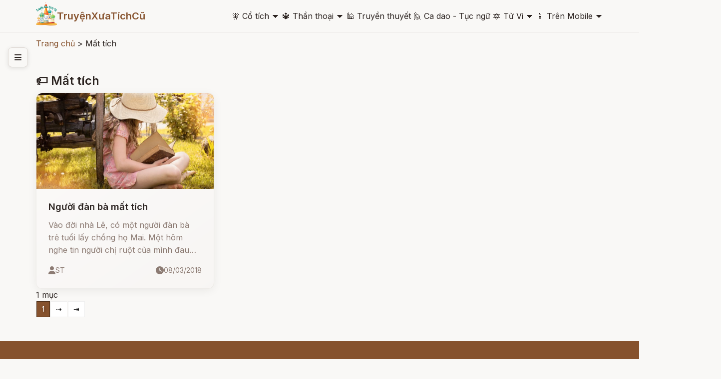

--- FILE ---
content_type: text/html; charset=UTF-8
request_url: http://truyenxuatichcu.com/tags/m%E1%BA%A5t+t%C3%ADch
body_size: 11001
content:
<!DOCTYPE html>
<html lang="vi">

<head lang="vi">
    <meta http-equiv="Content-Type" content="text/html; charset=UTF-8" />
    <meta name="description"
        content="Mất tích tags, Tags about mất tích, share information about mất tích" />
    <meta name="keywords"
        content="mất tích" />
    <meta name="robots"
        content="index, follow" />

    <meta http-equiv="Cache-Control" content="private" />
    <meta http-equiv="Expires" content="86400000" />
    <meta http-equiv="Cache-Control" content="max-age=86400000" />

    <title>
        Tags about mất tích    </title>

    <meta name="generator" content="Truyện Xưa Tích Cũ" />
    <link type="image/x-icon" rel="icon" href="http://truyenxuatichcu.com/templates/tale-haven-studio/img/favico.png" />
    <link rel="image_src" href="" />
    <meta name="author" content="TruyệnXưaTíchCũ.cOm" />

    <meta http-equiv="content-language" content="vi" />
    <link rel="alternate" href="http://truyenxuatichcu.com/tags/m%E1%BA%A5t+t%C3%ADch"
        hreflang="vi" />
    <!-- end: Meta -->

    <!-- start: Mobile Specific -->
    <meta name="viewport" content="width=device-width, initial-scale=1, maximum-scale=1" />
    <!-- end: Mobile Specific -->

    <!-- start: Facebook Open Graph -->
    <meta property="og:title"
        content="Tags about mất tích" />
    <meta property="og:description"
        content="Mất tích tags, Tags about mất tích, share information about mất tích" />
    <meta property="og:type" content="article" />
    <meta property="og:url"
        content="http://truyenxuatichcu.com/tags/m%E1%BA%A5t+t%C3%ADch" />
    <meta property="og:image"
        content="http://truyenxuatichcu.com/templates/tale-haven-studio/img/logo.png" />
    <meta property="og:site_name" content="TruyệnXưaTíchCũ" />
    <meta property="og:updated_time" content="1769244851" />
    <meta property="og:app_id" content="1313213732028546" />
    <meta property="fb:pages" content="173903736114753" />
    <link rel="canonical" href="http://truyenxuatichcu.com/tags/m%E1%BA%A5t+t%C3%ADch" />
    <!-- end: Facebook Open Graph -->

    <link href="http://truyenxuatichcu.com/templates/tale-haven-studio/img/favico.png" rel="shortcut icon">


    <!-- <script type="text/javascript" src="http://truyenxuatichcu.com/templates/tale-haven-studio/js/jquery.min.js"></script> -->
    <!-- jQuery -->
    <script src="https://code.jquery.com/jquery-3.7.1.min.js"></script>
    <!-- Main Script -->
    <script src="http://truyenxuatichcu.com/templates/tale-haven-studio/public/script.js?v=1769244851"></script>
    <!-- Google Fonts -->
    <link rel="stylesheet"
        href="https://fonts.googleapis.com/css2?family=Crimson+Text:ital,wght@0,400;0,600;1,400&family=Inter:wght@300;400;500;600&display=swap">

    <!-- Font Awesome for icons -->
    <link rel="stylesheet" href="https://cdnjs.cloudflare.com/ajax/libs/font-awesome/6.4.0/css/all.min.css">

    <!-- Main CSS -->
    <link rel="stylesheet" href="http://truyenxuatichcu.com/templates/tale-haven-studio/public/styles.css?v=1769244851">

    <script defer="defer" src="http://truyenxuatichcu.com/templates/tale-haven-studio/js/items.js"></script>
    <script defer="defer" src="http://truyenxuatichcu.com/templates/tale-haven-studio/js/jsLogin.js"></script>
    <script defer="defer" src="http://truyenxuatichcu.com/templates/tale-haven-studio/js/jsComment.js"></script>

    <script src="http://truyenxuatichcu.com/libs/js/jsSystems.js" language="javascript" type="text/javascript"></script><link href="http://truyenxuatichcu.com/libs/css/default.css" type="text/css" rel="stylesheet"/>    <!-- end: Java Script -->

    <!-- <script async custom-element="amp-auto-ads" src="https://cdn.ampproject.org/v0/amp-auto-ads-0.1.js">
    </script>
    <amp-auto-ads type="adsense" data-ad-client="ca-pub-1656614863517753"> </amp-auto-ads> -->

    <script async src="//pagead2.googlesyndication.com/pagead/js/adsbygoogle.js"></script>

</head>

<body itemscope itemtype="http://schema.org/WebPage">
    <!-- Header -->
    <header class="header">
        <div class="container">
            <div class="header-content">
                <!-- Logo -->
                <div class="logo">
                    <!-- <i class="fas fa-book-open"></i>
                    <span>Truyện Cổ</span> -->


                    <a id="logo" href="http://truyenxuatichcu.com">
                        <img src="http://truyenxuatichcu.com/templates/tale-haven-studio/img/logo.png" alt="TruyệnXưaTíchCũ"
                            title="Cho tôi một vé về với tuổi thơ - Truyện Xưa Tích Cũ" />

                    </a>
                    <a href="http://truyenxuatichcu.com">
                        <span>TruyệnXưaTíchCũ</span>
                    </a>
                </div>

                <!-- Desktop Navigation -->
<nav class="main-menu nav-desktop">
            <div class="menu-item">
            <a href="http://truyenxuatichcu.com/co-tich-viet-nam" title="Đọc truyện cổ tích"
                class="nav-link dropdown-toggle "><span class='icon'>&#129498; </span>Cổ tích</a>
                            <span>&#128899;</span>
                <div class="dropdown-menu" data-role="dropdown">
                    <ul data-role="dropdown">
                                                    <li><a href="https://truyenxuatichcu.com/co-tich-viet-nam"
                                    title="Cổ tích Việt Nam">Cổ tích Việt Nam</a></li>
                                                        <li><a href="https://truyenxuatichcu.com/truyen-co-grimm"
                                    title="Truyện cổ Grimm">Truyện cổ Grimm</a></li>
                                                        <li><a href="https://truyenxuatichcu.com/truyen-co-andersen"
                                    title="Truyện cổ Andersen">Truyện cổ Andersen</a></li>
                                                        <li><a href="https://truyenxuatichcu.com/nghin-le-mot-dem"
                                    title="Nghìn lẻ một đêm">Nghìn lẻ một đêm</a></li>
                                                        <li><a href="https://truyenxuatichcu.com/co-tich-the-gioi"
                                    title="Cổ tích thế giới">Cổ tích thế giới</a></li>
                                                        <li><a href="https://truyenxuatichcu.com/co-tich-nhat-ban"
                                    title="Cổ tích Nhật Bản">Cổ tích Nhật Bản</a></li>
                                                        <li><a href="https://truyenxuatichcu.com/truyen-co-trung-quoc"
                                    title="Truyện cổ Trung Quốc">Truyện cổ Trung Quốc</a></li>
                                                        <li><a href="https://truyenxuatichcu.com/nhung-cau-truyen-co-tich-nga"
                                    title="Những câu truyện cổ tích Nga">Những câu truyện cổ tích Nga</a></li>
                            </ul><ul data-role="dropdown">                            <li><a href="https://truyenxuatichcu.com/truyen-co-do-thai"
                                    title="Truyện cổ Do Thái">Truyện cổ Do Thái</a></li>
                                                        <li><a href="https://truyenxuatichcu.com/truyen-co-tay-tang"
                                    title="Truyện cổ Tây Tạng">Truyện cổ Tây Tạng</a></li>
                                                        <li><a href="https://truyenxuatichcu.com/truyen-co-a-rap"
                                    title="Truyện cổ Ả Rập">Truyện cổ Ả Rập</a></li>
                                                        <li><a href="https://truyenxuatichcu.com/truyen-co-xyri"
                                    title="Truyện cổ Xyri">Truyện cổ Xyri</a></li>
                                                        <li><a href="https://truyenxuatichcu.com/truyen-co-philippines"
                                    title="Truyện cổ Philippines">Truyện cổ Philippines</a></li>
                                                        <li><a href="https://truyenxuatichcu.com/truyen-xua-tich-cu"
                                    title="Truyện xưa tích cũ">Truyện xưa tích cũ</a></li>
                                                </ul>
                </div>
                    </div>
            <div class="menu-item">
            <a href="http://truyenxuatichcu.com/than-thoai" title="Thần thoại"
                class="nav-link dropdown-toggle "><span class='icon'>&#128305; </span>Thần thoại</a>
                            <span>&#128899;</span>
                <div class="dropdown-menu" data-role="dropdown">
                    <ul data-role="dropdown">
                                                    <li><a href="https://truyenxuatichcu.com/than-thoai-viet-nam"
                                    title="Thần thoại Việt Nam">Thần thoại Việt Nam</a></li>
                                                        <li><a href="https://truyenxuatichcu.com/than-thoai-hy-lap"
                                    title="Thần thoại Hy Lạp">Thần thoại Hy Lạp</a></li>
                                                        <li><a href="https://truyenxuatichcu.com/than-thoai-bac-au"
                                    title="Thần thoại Bắc Âu">Thần thoại Bắc Âu</a></li>
                                                        <li><a href="https://truyenxuatichcu.com/than-thoai-ai-cap"
                                    title="Thần thoại Ai Cập">Thần thoại Ai Cập</a></li>
                                                        <li><a href="https://truyenxuatichcu.com/than-thoai-an-do-hindu"
                                    title="Thần thoại Ấn Độ">Thần thoại Ấn Độ</a></li>
                                                        <li><a href="https://truyenxuatichcu.com/than-thoai-nhat-ban"
                                    title="Thần thoại Nhật Bản">Thần thoại Nhật Bản</a></li>
                                                        <li><a href="https://truyenxuatichcu.com/than-thoai-celtic-ireland"
                                    title="Thần thoại Celtic - Ireland">Thần thoại Celtic - Ireland</a></li>
                                                        <li><a href="https://truyenxuatichcu.com/than-thoai-baltic-litva"
                                    title="Thần thoại Baltic - Litva">Thần thoại Baltic - Litva</a></li>
                                                        <li><a href="https://truyenxuatichcu.com/than-thoai-slavic-nguoi-slav-xla-vo"
                                    title="Thần thoại Slavic - Người Slav (Xla-vơ)">Thần thoại Slavic - Người Slav (Xla-vơ)</a></li>
                                                        <li><a href="https://truyenxuatichcu.com/than-thoai-a-rap"
                                    title="Thần thoại Ả Rập">Thần thoại Ả Rập</a></li>
                                                        <li><a href="https://truyenxuatichcu.com/than-thoai-la-ma"
                                    title="Thần thoại La Mã">Thần thoại La Mã</a></li>
                                                        <li><a href="https://truyenxuatichcu.com/than-thoai-trung-hoa"
                                    title="Thần thoại Trung Hoa">Thần thoại Trung Hoa</a></li>
                            </ul><ul data-role="dropdown">                            <li><a href="https://truyenxuatichcu.com/than-thoai-trieu-tien"
                                    title="Thần thoại Triều Tiên">Thần thoại Triều Tiên</a></li>
                                                        <li><a href="https://truyenxuatichcu.com/than-thoai-nguoi-Semitic"
                                    title="Thần thoại người Semitic">Thần thoại người Semitic</a></li>
                                                        <li><a href="https://truyenxuatichcu.com/than-thoai-philippines"
                                    title="Thần thoại Philippines">Thần thoại Philippines</a></li>
                                                        <li><a href="https://truyenxuatichcu.com/than-thoai-aztec"
                                    title="Thần thoại Aztec">Thần thoại Aztec</a></li>
                                                        <li><a href="https://truyenxuatichcu.com/than-thoai-maori"
                                    title="Thần thoại Maori">Thần thoại Maori</a></li>
                                                        <li><a href="https://truyenxuatichcu.com/than-thoai-luong-ha"
                                    title="Thần thoại Lưỡng Hà">Thần thoại Lưỡng Hà</a></li>
                                                        <li><a href="https://truyenxuatichcu.com/than-thoai-polynesia-cac-quan-dao"
                                    title="Thần thoại Polynesia - các quần đảo">Thần thoại Polynesia - các quần đảo</a></li>
                                                        <li><a href="https://truyenxuatichcu.com/than-thoai-nguoi-inca"
                                    title="Thần thoại người Inca">Thần thoại người Inca</a></li>
                                                        <li><a href="https://truyenxuatichcu.com/than-thoai-maya"
                                    title="Thần thoại Maya">Thần thoại Maya</a></li>
                                                        <li><a href="https://truyenxuatichcu.com/than-thoai-trung-dong-can-dong"
                                    title="Thần thoại Trung Đông - Cận Đông">Thần thoại Trung Đông - Cận Đông</a></li>
                                                        <li><a href="https://truyenxuatichcu.com/than-thoai-ba-tu-va-hoa-giao"
                                    title="Thần thoại Ba Tư và Hỏa Giáo">Thần thoại Ba Tư và Hỏa Giáo</a></li>
                                                        <li><a href="https://truyenxuatichcu.com/than-thoai-nguoi-da-do-chau-my-bac-my"
                                    title="Thần thoại người da đỏ - châu mỹ - bắc mỹ">Thần thoại người da đỏ - châu mỹ - bắc mỹ</a></li>
                            </ul><ul data-role="dropdown">                            <li><a href="https://truyenxuatichcu.com/than-thoai-brazil"
                                    title="Thần thoại Brazil">Thần thoại Brazil</a></li>
                                                        <li><a href="https://truyenxuatichcu.com/than-thoai-romania"
                                    title="Thần thoại Romania">Thần thoại Romania</a></li>
                                                        <li><a href="https://truyenxuatichcu.com/than-thoai-chau-phi"
                                    title="Thần thoại châu Phi">Thần thoại châu Phi</a></li>
                                                        <li><a href="https://truyenxuatichcu.com/than-thoai-australia"
                                    title="Thần thoại Australia">Thần thoại Australia</a></li>
                                                        <li><a href="https://truyenxuatichcu.com/than-thoai-ma-lai-malaysia"
                                    title="Thần thoại Mã Lai - Malaysia">Thần thoại Mã Lai - Malaysia</a></li>
                                                        <li><a href="https://truyenxuatichcu.com/than-thoai-trung-a"
                                    title="Thần thoại Trung Á">Thần thoại Trung Á</a></li>
                                                        <li><a href="https://truyenxuatichcu.com/than-thoai-cua-nguoi-yoruba"
                                    title="Thần thoại của người Yoruba">Thần thoại của người Yoruba</a></li>
                                                        <li><a href="https://truyenxuatichcu.com/than-thoai-campuchia"
                                    title="Thần thoại Campuchia">Thần thoại Campuchia</a></li>
                                                        <li><a href="https://truyenxuatichcu.com/than-thoai-thai-lan"
                                    title="Thần thoại Thái Lan">Thần thoại Thái Lan</a></li>
                                                </ul>
                </div>
                    </div>
            <div class="menu-item">
            <a href="http://truyenxuatichcu.com/truyen-thuyet-viet-nam" title="Truyền thuyết Việt Nam"
                class="nav-link  "><span class='icon'>&#128332; </span>Truyền thuyết</a>
                    </div>
            <div class="menu-item">
            <a href="http://truyenxuatichcu.com/ca-dao-tuc-ngu" title="Ca dao - Tục ngữ"
                class="nav-link  "><span class='icon'>&#128587; </span>Ca dao - Tục ngữ</a>
                    </div>
            <div class="menu-item">
            <a href="http://amlich.truyenxuatichcu.com/tu-vi" title="Xem tử vi 12 con giáp, tử vi 12 cung hoàng đạo"
                class="nav-link dropdown-toggle "><span class='icon'>&#128303; </span>Tử Vi</a>
                            <span>&#128899;</span>
                <div class="dropdown-menu" data-role="dropdown">
                    <ul data-role="dropdown">
                                                    <li><a href="http://amlich.truyenxuatichcu.com/van-khan"
                                    title="Văn khấn">Văn khấn</a></li>
                                                        <li><a href="http://amlich.truyenxuatichcu.com/le-hoi-viet-nam-lich-viet-nam"
                                    title="Lễ hội Việt Nam - lịch Việt Nam">Lễ hội Việt Nam - lịch Việt Nam</a></li>
                                                        <li><a href="http://amlich.truyenxuatichcu.com/tu-vi-12-con-giap-2019"
                                    title="Tử vi 12 con giáp 2019">Tử vi 12 con giáp 2019</a></li>
                                                        <li><a href="http://amlich.truyenxuatichcu.com/tu-vi-12-cung-hoang-dao-2019"
                                    title="Tử vi 12 cung hoàng đạo 2019">Tử vi 12 cung hoàng đạo 2019</a></li>
                                                        <li><a href="http://amlich.truyenxuatichcu.com/tu-vi-12-con-giap-2018"
                                    title="Tử vi 12 con giáp 2018">Tử vi 12 con giáp 2018</a></li>
                                                        <li><a href="http://amlich.truyenxuatichcu.com/tu-vi-12-cung-hoang-dao-2018"
                                    title="Tử vi 12 cung hoàng đạo 2018">Tử vi 12 cung hoàng đạo 2018</a></li>
                                                </ul>
                </div>
                    </div>
            <div class="menu-item">
            <a href="https://play.google.com/store/apps/details?id=com.truyenxuatichcu.truyenxuatichcu" title="Ứng dụng truyện xưa tích cũ cho Android"
                class="nav-link dropdown-toggle "><span class='icon'>&#128241; </span>Trên Mobile</a>
                            <span>&#128899;</span>
                <div class="dropdown-menu" data-role="dropdown">
                    <ul data-role="dropdown">
                                                    <li><a href="https://play.google.com/store/apps/details?id=com.truyenxuatichcu.truyenxuatichcu"
                                    title="<span class='mif-android fg-darkGreen'></span> Android"><span class='mif-android fg-darkGreen'></span> Android</a></li>
                                                        <li><a href="https://itunes.apple.com/us/app/truy%E1%BB%87n-x%C6%B0a-t%C3%ADch-c%C5%A9/id1437984851?mt=8"
                                    title="<span class='mif-apple fg-cobalt'></span> Apple - Iphone"><span class='mif-apple fg-cobalt'></span> Apple - Iphone</a></li>
                                                </ul>
                </div>
                    </div>
    </nav>

<nav class="main-menu nav-mobile">
            <div class="menu-item">
            <a href="http://truyenxuatichcu.com/co-tich-viet-nam" title="Đọc truyện cổ tích"
                class="nav-link dropdown-toggle "><span class='icon'>&#129498; </span>Cổ tích</a>
                            <!-- <span>&#128899;</span> -->
                <ul class="dropdown-menu" data-role="dropdown">
                                            <li><a href="https://truyenxuatichcu.com/co-tich-viet-nam"
                                title="Cổ tích Việt Nam">Cổ tích Việt Nam</a></li>
                                            <li><a href="https://truyenxuatichcu.com/truyen-co-grimm"
                                title="Truyện cổ Grimm">Truyện cổ Grimm</a></li>
                                            <li><a href="https://truyenxuatichcu.com/truyen-co-andersen"
                                title="Truyện cổ Andersen">Truyện cổ Andersen</a></li>
                                            <li><a href="https://truyenxuatichcu.com/nghin-le-mot-dem"
                                title="Nghìn lẻ một đêm">Nghìn lẻ một đêm</a></li>
                                            <li><a href="https://truyenxuatichcu.com/co-tich-the-gioi"
                                title="Cổ tích thế giới">Cổ tích thế giới</a></li>
                                            <li><a href="https://truyenxuatichcu.com/co-tich-nhat-ban"
                                title="Cổ tích Nhật Bản">Cổ tích Nhật Bản</a></li>
                                            <li><a href="https://truyenxuatichcu.com/truyen-co-trung-quoc"
                                title="Truyện cổ Trung Quốc">Truyện cổ Trung Quốc</a></li>
                                            <li><a href="https://truyenxuatichcu.com/nhung-cau-truyen-co-tich-nga"
                                title="Những câu truyện cổ tích Nga">Những câu truyện cổ tích Nga</a></li>
                                            <li><a href="https://truyenxuatichcu.com/truyen-co-do-thai"
                                title="Truyện cổ Do Thái">Truyện cổ Do Thái</a></li>
                                            <li><a href="https://truyenxuatichcu.com/truyen-co-tay-tang"
                                title="Truyện cổ Tây Tạng">Truyện cổ Tây Tạng</a></li>
                                            <li><a href="https://truyenxuatichcu.com/truyen-co-a-rap"
                                title="Truyện cổ Ả Rập">Truyện cổ Ả Rập</a></li>
                                            <li><a href="https://truyenxuatichcu.com/truyen-co-xyri"
                                title="Truyện cổ Xyri">Truyện cổ Xyri</a></li>
                                            <li><a href="https://truyenxuatichcu.com/truyen-co-philippines"
                                title="Truyện cổ Philippines">Truyện cổ Philippines</a></li>
                                            <li><a href="https://truyenxuatichcu.com/truyen-xua-tich-cu"
                                title="Truyện xưa tích cũ">Truyện xưa tích cũ</a></li>
                                    </ul>
                    </div>
            <div class="menu-item">
            <a href="http://truyenxuatichcu.com/than-thoai" title="Thần thoại"
                class="nav-link dropdown-toggle "><span class='icon'>&#128305; </span>Thần thoại</a>
                            <!-- <span>&#128899;</span> -->
                <ul class="dropdown-menu" data-role="dropdown">
                                            <li><a href="https://truyenxuatichcu.com/than-thoai-viet-nam"
                                title="Thần thoại Việt Nam">Thần thoại Việt Nam</a></li>
                                            <li><a href="https://truyenxuatichcu.com/than-thoai-hy-lap"
                                title="Thần thoại Hy Lạp">Thần thoại Hy Lạp</a></li>
                                            <li><a href="https://truyenxuatichcu.com/than-thoai-bac-au"
                                title="Thần thoại Bắc Âu">Thần thoại Bắc Âu</a></li>
                                            <li><a href="https://truyenxuatichcu.com/than-thoai-ai-cap"
                                title="Thần thoại Ai Cập">Thần thoại Ai Cập</a></li>
                                            <li><a href="https://truyenxuatichcu.com/than-thoai-an-do-hindu"
                                title="Thần thoại Ấn Độ">Thần thoại Ấn Độ</a></li>
                                            <li><a href="https://truyenxuatichcu.com/than-thoai-nhat-ban"
                                title="Thần thoại Nhật Bản">Thần thoại Nhật Bản</a></li>
                                            <li><a href="https://truyenxuatichcu.com/than-thoai-celtic-ireland"
                                title="Thần thoại Celtic - Ireland">Thần thoại Celtic - Ireland</a></li>
                                            <li><a href="https://truyenxuatichcu.com/than-thoai-baltic-litva"
                                title="Thần thoại Baltic - Litva">Thần thoại Baltic - Litva</a></li>
                                            <li><a href="https://truyenxuatichcu.com/than-thoai-slavic-nguoi-slav-xla-vo"
                                title="Thần thoại Slavic - Người Slav (Xla-vơ)">Thần thoại Slavic - Người Slav (Xla-vơ)</a></li>
                                            <li><a href="https://truyenxuatichcu.com/than-thoai-a-rap"
                                title="Thần thoại Ả Rập">Thần thoại Ả Rập</a></li>
                                            <li><a href="https://truyenxuatichcu.com/than-thoai-la-ma"
                                title="Thần thoại La Mã">Thần thoại La Mã</a></li>
                                            <li><a href="https://truyenxuatichcu.com/than-thoai-trung-hoa"
                                title="Thần thoại Trung Hoa">Thần thoại Trung Hoa</a></li>
                                            <li><a href="https://truyenxuatichcu.com/than-thoai-trieu-tien"
                                title="Thần thoại Triều Tiên">Thần thoại Triều Tiên</a></li>
                                            <li><a href="https://truyenxuatichcu.com/than-thoai-nguoi-Semitic"
                                title="Thần thoại người Semitic">Thần thoại người Semitic</a></li>
                                            <li><a href="https://truyenxuatichcu.com/than-thoai-philippines"
                                title="Thần thoại Philippines">Thần thoại Philippines</a></li>
                                            <li><a href="https://truyenxuatichcu.com/than-thoai-aztec"
                                title="Thần thoại Aztec">Thần thoại Aztec</a></li>
                                            <li><a href="https://truyenxuatichcu.com/than-thoai-maori"
                                title="Thần thoại Maori">Thần thoại Maori</a></li>
                                            <li><a href="https://truyenxuatichcu.com/than-thoai-luong-ha"
                                title="Thần thoại Lưỡng Hà">Thần thoại Lưỡng Hà</a></li>
                                            <li><a href="https://truyenxuatichcu.com/than-thoai-polynesia-cac-quan-dao"
                                title="Thần thoại Polynesia - các quần đảo">Thần thoại Polynesia - các quần đảo</a></li>
                                            <li><a href="https://truyenxuatichcu.com/than-thoai-nguoi-inca"
                                title="Thần thoại người Inca">Thần thoại người Inca</a></li>
                                            <li><a href="https://truyenxuatichcu.com/than-thoai-maya"
                                title="Thần thoại Maya">Thần thoại Maya</a></li>
                                            <li><a href="https://truyenxuatichcu.com/than-thoai-trung-dong-can-dong"
                                title="Thần thoại Trung Đông - Cận Đông">Thần thoại Trung Đông - Cận Đông</a></li>
                                            <li><a href="https://truyenxuatichcu.com/than-thoai-ba-tu-va-hoa-giao"
                                title="Thần thoại Ba Tư và Hỏa Giáo">Thần thoại Ba Tư và Hỏa Giáo</a></li>
                                            <li><a href="https://truyenxuatichcu.com/than-thoai-nguoi-da-do-chau-my-bac-my"
                                title="Thần thoại người da đỏ - châu mỹ - bắc mỹ">Thần thoại người da đỏ - châu mỹ - bắc mỹ</a></li>
                                            <li><a href="https://truyenxuatichcu.com/than-thoai-brazil"
                                title="Thần thoại Brazil">Thần thoại Brazil</a></li>
                                            <li><a href="https://truyenxuatichcu.com/than-thoai-romania"
                                title="Thần thoại Romania">Thần thoại Romania</a></li>
                                            <li><a href="https://truyenxuatichcu.com/than-thoai-chau-phi"
                                title="Thần thoại châu Phi">Thần thoại châu Phi</a></li>
                                            <li><a href="https://truyenxuatichcu.com/than-thoai-australia"
                                title="Thần thoại Australia">Thần thoại Australia</a></li>
                                            <li><a href="https://truyenxuatichcu.com/than-thoai-ma-lai-malaysia"
                                title="Thần thoại Mã Lai - Malaysia">Thần thoại Mã Lai - Malaysia</a></li>
                                            <li><a href="https://truyenxuatichcu.com/than-thoai-trung-a"
                                title="Thần thoại Trung Á">Thần thoại Trung Á</a></li>
                                            <li><a href="https://truyenxuatichcu.com/than-thoai-cua-nguoi-yoruba"
                                title="Thần thoại của người Yoruba">Thần thoại của người Yoruba</a></li>
                                            <li><a href="https://truyenxuatichcu.com/than-thoai-campuchia"
                                title="Thần thoại Campuchia">Thần thoại Campuchia</a></li>
                                            <li><a href="https://truyenxuatichcu.com/than-thoai-thai-lan"
                                title="Thần thoại Thái Lan">Thần thoại Thái Lan</a></li>
                                    </ul>
                    </div>
            <div class="menu-item">
            <a href="http://truyenxuatichcu.com/truyen-thuyet-viet-nam" title="Truyền thuyết Việt Nam"
                class="nav-link  "><span class='icon'>&#128332; </span>Truyền thuyết</a>
                    </div>
            <div class="menu-item">
            <a href="http://truyenxuatichcu.com/ca-dao-tuc-ngu" title="Ca dao - Tục ngữ"
                class="nav-link  "><span class='icon'>&#128587; </span>Ca dao - Tục ngữ</a>
                    </div>
            <div class="menu-item">
            <a href="http://amlich.truyenxuatichcu.com/tu-vi" title="Xem tử vi 12 con giáp, tử vi 12 cung hoàng đạo"
                class="nav-link dropdown-toggle "><span class='icon'>&#128303; </span>Tử Vi</a>
                            <!-- <span>&#128899;</span> -->
                <ul class="dropdown-menu" data-role="dropdown">
                                            <li><a href="http://amlich.truyenxuatichcu.com/van-khan"
                                title="Văn khấn">Văn khấn</a></li>
                                            <li><a href="http://amlich.truyenxuatichcu.com/le-hoi-viet-nam-lich-viet-nam"
                                title="Lễ hội Việt Nam - lịch Việt Nam">Lễ hội Việt Nam - lịch Việt Nam</a></li>
                                            <li><a href="http://amlich.truyenxuatichcu.com/tu-vi-12-con-giap-2019"
                                title="Tử vi 12 con giáp 2019">Tử vi 12 con giáp 2019</a></li>
                                            <li><a href="http://amlich.truyenxuatichcu.com/tu-vi-12-cung-hoang-dao-2019"
                                title="Tử vi 12 cung hoàng đạo 2019">Tử vi 12 cung hoàng đạo 2019</a></li>
                                            <li><a href="http://amlich.truyenxuatichcu.com/tu-vi-12-con-giap-2018"
                                title="Tử vi 12 con giáp 2018">Tử vi 12 con giáp 2018</a></li>
                                            <li><a href="http://amlich.truyenxuatichcu.com/tu-vi-12-cung-hoang-dao-2018"
                                title="Tử vi 12 cung hoàng đạo 2018">Tử vi 12 cung hoàng đạo 2018</a></li>
                                    </ul>
                    </div>
            <div class="menu-item">
            <a href="https://play.google.com/store/apps/details?id=com.truyenxuatichcu.truyenxuatichcu" title="Ứng dụng truyện xưa tích cũ cho Android"
                class="nav-link dropdown-toggle "><span class='icon'>&#128241; </span>Trên Mobile</a>
                            <!-- <span>&#128899;</span> -->
                <ul class="dropdown-menu" data-role="dropdown">
                                            <li><a href="https://play.google.com/store/apps/details?id=com.truyenxuatichcu.truyenxuatichcu"
                                title="<span class='mif-android fg-darkGreen'></span> Android"><span class='mif-android fg-darkGreen'></span> Android</a></li>
                                            <li><a href="https://itunes.apple.com/us/app/truy%E1%BB%87n-x%C6%B0a-t%C3%ADch-c%C5%A9/id1437984851?mt=8"
                                title="<span class='mif-apple fg-cobalt'></span> Apple - Iphone"><span class='mif-apple fg-cobalt'></span> Apple - Iphone</a></li>
                                    </ul>
                    </div>
    </nav>                <button class="mobile-menu-btn">
                    <i class="fas fa-bars"></i>
                </button>
                <!-- Desktop Navigation -->
                <!-- <nav class="nav-desktop">
                    <a href="#" class="nav-link">Trang chủ</a>
                    <a href="#" class="nav-link">Cổ tích</a>
                    <a href="#" class="nav-link">Thần thoại</a>
                    <a href="#" class="nav-link">Truyền thuyết</a>
                    <a href="#" class="nav-link">Grimm</a>
                </nav> -->


            </div>

            <!-- Mobile Navigation -->
            <!-- <nav class="nav-mobile">
                <a href="#" class="nav-link">Trang chủ</a>
                <a href="#" class="nav-link">Cổ tích</a>
                <a href="#" class="nav-link">Thần thoại</a>
                <a href="#" class="nav-link">Truyền thuyết</a>
                <a href="#" class="nav-link">Grimm</a>
            </nav> -->
        </div>
    </header>

    <!-- Hero Section -->
    
    

            <!-- Sidebar Toggle -->
        <button class="sidebar-toggle" id="sidebarToggle">
            <i class="fas fa-bars"></i>
        </button>

        <!-- Sidebar -->
        <aside class="sidebar" id="sidebar">
            <div class="sidebar-content">
                <!-- <div class="sidebar-section">
                    <h3 class="sidebar-title">Danh mục</h3>
                    <ul class="sidebar-nav">
                        <li class="sidebar-nav-item">
                            <a href="categories.html" class="sidebar-nav-link">
                                <i class="fas fa-th-large"></i>
                                Tất cả danh mục
                            </a>
                        </li>
                        <li class="sidebar-nav-item">
                            <a href="category.html?cat=co-tich" class="sidebar-nav-link active">
                                <i class="fas fa-crown"></i>
                                Cổ tích
                            </a>
                        </li>
                        <li class="sidebar-nav-item">
                            <a href="category.html?cat=than-thoai" class="sidebar-nav-link">
                                <i class="fas fa-bolt"></i>
                                Thần thoại
                            </a>
                        </li>
                        <li class="sidebar-nav-item">
                            <a href="category.html?cat=truyen-thuyet" class="sidebar-nav-link">
                                <i class="fas fa-mountain"></i>
                                Truyền thuyết
                            </a>
                        </li>
                    </ul>
                </div>

                <div class="sidebar-section">
                    <h3 class="sidebar-title">Nội dung</h3>
                    <ul class="sidebar-nav">
                        <li class="sidebar-nav-item">
                            <a href="books.html" class="sidebar-nav-link">
                                <i class="fas fa-book"></i>
                                Sách truyện
                            </a>
                        </li>
                        <li class="sidebar-nav-item">
                            <a href="videos.html" class="sidebar-nav-link">
                                <i class="fas fa-play"></i>
                                Video truyện
                            </a>
                        </li>
                        <li class="sidebar-nav-item">
                            <a href="gallery.html" class="sidebar-nav-link">
                                <i class="fas fa-images"></i>
                                Gallery
                            </a>
                        </li>
                    </ul>
                </div>

                <div class="sidebar-section">
                    <h3 class="sidebar-title">Khác</h3>
                    <ul class="sidebar-nav">
                        <li class="sidebar-nav-item">
                            <a href="search.html" class="sidebar-nav-link">
                                <i class="fas fa-search"></i>
                                Tìm kiếm
                            </a>
                        </li>
                        <li class="sidebar-nav-item">
                            <a href="tag.html" class="sidebar-nav-link">
                                <i class="fas fa-tags"></i>
                                Tags
                            </a>
                        </li>
                    </ul>
                </div> -->

                <!-- Search & Mobile Menu -->
<div class="header-actions" id="search-form">
    <form role="search" action="http://truyenxuatichcu.com/tim-kiem" method="get" name="formSearch" id="formSearch" data-role="validator">
        <input type="text" name="keyword" id="keyword" placeholder="Nhập từ khóa ..." data-validate-func="required"
            data-validate-hine="Bạn phải nhập từ khóa tìm kiếm!" value="">
        <!-- <input class="button medium button-style1" type="submit" id="search-submit" value="Tìm kiếm"> -->
    </form>
    <button class="search-btn">
        <i class="fas fa-search"></i>
    </button>
    

    <!-- <h3 class="widget-title">{$title}</h3>  -->


</div>

<!-- <form role="search" id="search-form" method="get" action="http://truyenxuatichcu.com/tim-kiem">
                            <input type="text" name="keyword" id="s">
                            <input class="button medium button-style1" type="submit" id="search-submit" value="Search">
                        </form> --><link rel="stylesheet" type="text/css" href="http://truyenxuatichcu.com/templates/tale-haven-studio/css/social-icons.css" />

<div class="bo-top bo-bottom mt-10">
    <a class="social-facebook" href="javascript:shared('fb');" data-toggle="tooltip" data-placement="top" title="Share on Facebook"> </a>
    <a class="social-twitter" href="javascript:shared('tw');" data-toggle="tooltip" data-placement="top" title="Share on Twiiter"></a>
    <a class="social-linkedin" href="javascript:shared('l-in');" data-toggle="tooltip" data-placement="top" title="Share on Linked-in"></a>
    <a class="social-googleplus" href="javascript:shared('g');" data-toggle="tooltip" data-placement="top" title="Share on Google+"></a>
    <a class="social-pinterest" href="javascript:shared('p');" data-toggle="tooltip" data-placement="top" title="Share on Pintrest"></a>
                        </div>


<script>

    function shared( type ) {
        var code= encodeURIComponent('http://truyenxuatichcu.com/tags/m%E1%BA%A5t+t%C3%ADch');
        var link = "";
        switch (type) {
            case 'fb':
                link = "https://www.facebook.com/sharer/sharer.php?u=http://truyenxuatichcu.com/tags/m%E1%BA%A5t+t%C3%ADch";
                break;
            case 'tw':
                link = "https://twitter.com/intent/tweet?url=http://truyenxuatichcu.com/tags/m%E1%BA%A5t+t%C3%ADch";
                break;
            case 'l-in':
                link = "https://www.linkedin.com/cws/share?url=http://truyenxuatichcu.com/tags/m%E1%BA%A5t+t%C3%ADch";
                break;
            case 'g':
                link = "https://plus.google.com/share?url=http://truyenxuatichcu.com/tags/m%E1%BA%A5t+t%C3%ADch";
                break;
            case 'p':
                link = "https://www.pinterest.com/pin/create/button/?url=http://truyenxuatichcu.com/tags/m%E1%BA%A5t+t%C3%ADch";
                break;
        }

        if( !window.open(link ,"", "width=500, height=500") ) {
            window.open(link,'_blank')
        }
    }


    // $(document).ready(function(){
    //     $('[data-toggle="tooltip"]').tooltip();
    // });
</script>

<div class="sidebar-section">
    <!-- <script async src="//pagead2.googlesyndication.com/pagead/js/adsbygoogle.js"></script> -->
    <!-- List Box Items -->
    <ins class="adsbygoogle" style="display:inline-block;width:300px;height:250px"
        data-ad-client="ca-pub-1656614863517753" data-ad-slot="6964048811"></ins>
    <script>
        (adsbygoogle = window.adsbygoogle || []).push({});
    </script>
</div>

<!-- start: Sidebar Menu -->
<div class="sidebar-section">
    <h3 class="sidebar-title">Danh mục</h3>
        <ul class="sidebar-nav">
                    <li class="sidebar-nav-item">
                <a href="http://truyenxuatichcu.com/than-thoai" title="Thần thoại" class="sidebar-nav-link">Thần thoại</a>
                                                    <!-- <ul class="-left children" ><li class="cat-item cat-item-7"><a href="http://truyenxuatichcu.com/than-thoai-bac-au">Thần thoại Bắc Âu</a> (105)</li>   <span class="mif-books mif-ani-heartbeat mif-ani-slow fg-grayLight"></span></li><li class="cat-item cat-item-7"><a href="http://truyenxuatichcu.com/than-thoai-chau-au">Thần thoại châu Âu</a> (48)</li>   <span class="mif-books mif-ani-heartbeat mif-ani-slow fg-grayLight"></span></li><li class="cat-item cat-item-7"><a href="http://truyenxuatichcu.com/than-thoai-ai-cap">Thần thoại Ai Cập</a> (67)</li>   <span class="mif-books mif-ani-heartbeat mif-ani-slow fg-grayLight"></span></li><li class="cat-item cat-item-7"><a href="http://truyenxuatichcu.com/than-thoai-celtic-ireland">Thần thoại Celtic - Ireland</a> (62)</li>   <span class="mif-books mif-ani-heartbeat mif-ani-slow fg-grayLight"></span></li><li class="cat-item cat-item-7"><a href="http://truyenxuatichcu.com/than-thoai-viet-nam">Thần thoại Việt Nam</a> (165)</li>   <span class="mif-books mif-ani-heartbeat mif-ani-slow fg-grayLight"></span></li><li class="cat-item cat-item-7"><a href="http://truyenxuatichcu.com/than-thoai-hy-lap">Thần thoại Hy Lạp</a> (331)</li>   <span class="mif-books mif-ani-heartbeat mif-ani-slow fg-grayLight"></span></li><li class="cat-item cat-item-7"><a href="http://truyenxuatichcu.com/than-thoai-baltic-litva">Thần thoại Baltic - Litva</a> (5)</li>   <span class="mif-books mif-ani-heartbeat mif-ani-slow fg-grayLight"></span></li><li class="cat-item cat-item-7"><a href="http://truyenxuatichcu.com/than-thoai-an-do-hindu">Thần thoại Ấn Độ - Hindu</a> (66)</li>   <span class="mif-books mif-ani-heartbeat mif-ani-slow fg-grayLight"></span></li><li class="cat-item cat-item-7"><a href="http://truyenxuatichcu.com/than-thoai-la-ma">Thần thoại La Mã</a> (17)</li>   <span class="mif-books mif-ani-heartbeat mif-ani-slow fg-grayLight"></span></li><li class="cat-item cat-item-7"><a href="http://truyenxuatichcu.com/than-thoai-a-rap">Thần thoại Ả Rập</a> (10)</li>   <span class="mif-books mif-ani-heartbeat mif-ani-slow fg-grayLight"></span></li><li class="cat-item cat-item-7"><a href="http://truyenxuatichcu.com/than-thoai-nhat-ban">Thần thoại Nhật Bản</a> (110)</li>   <span class="mif-books mif-ani-heartbeat mif-ani-slow fg-grayLight"></span></li><li class="cat-item cat-item-7"><a href="http://truyenxuatichcu.com/than-thoai-slavic-nguoi-slav-xla-vo">Thần thoại Slavic - Người Slav (Xla-vơ)</a> (26)</li>   <span class="mif-books mif-ani-heartbeat mif-ani-slow fg-grayLight"></span></li><li class="cat-item cat-item-7"><a href="http://truyenxuatichcu.com/than-thoai-trieu-tien">Thần thoại Triều Tiên</a> (40)</li>   <span class="mif-books mif-ani-heartbeat mif-ani-slow fg-grayLight"></span></li><li class="cat-item cat-item-7"><a href="http://truyenxuatichcu.com/than-thoai-trung-hoa">Thần thoại Trung Hoa</a> (84)</li>   <span class="mif-books mif-ani-heartbeat mif-ani-slow fg-grayLight"></span></li><li class="cat-item cat-item-7"><a href="http://truyenxuatichcu.com/than-thoai-aztec">Thần thoại Aztec</a> (23)</li>   <span class="mif-books mif-ani-heartbeat mif-ani-slow fg-grayLight"></span></li><li class="cat-item cat-item-7"><a href="http://truyenxuatichcu.com/than-thoai-maori">Thần thoại Maori</a> (17)</li>   <span class="mif-books mif-ani-heartbeat mif-ani-slow fg-grayLight"></span></li><li class="cat-item cat-item-7"><a href="http://truyenxuatichcu.com/than-thoai-luong-ha">Thần thoại Lưỡng Hà</a> (24)</li>   <span class="mif-books mif-ani-heartbeat mif-ani-slow fg-grayLight"></span></li><li class="cat-item cat-item-7"><a href="http://truyenxuatichcu.com/than-thoai-polynesia-cac-quan-dao">Thần thoại Polynesia - các quần đảo</a> (17)</li>   <span class="mif-books mif-ani-heartbeat mif-ani-slow fg-grayLight"></span></li><li class="cat-item cat-item-7"><a href="http://truyenxuatichcu.com/than-thoai-philippines">Thần thoại Philippines</a> (42)</li>   <span class="mif-books mif-ani-heartbeat mif-ani-slow fg-grayLight"></span></li><li class="cat-item cat-item-7"><a href="http://truyenxuatichcu.com/than-thoai-nguoi-semitic">Thần thoại người Semitic</a> (6)</li>   <span class="mif-books mif-ani-heartbeat mif-ani-slow fg-grayLight"></span></li><li class="cat-item cat-item-7"><a href="http://truyenxuatichcu.com/than-thoai-nguoi-inca">Thần thoại người Inca</a> (10)</li>   <span class="mif-books mif-ani-heartbeat mif-ani-slow fg-grayLight"></span></li><li class="cat-item cat-item-7"><a href="http://truyenxuatichcu.com/than-thoai-maya">Thần thoại Maya</a> (10)</li>   <span class="mif-books mif-ani-heartbeat mif-ani-slow fg-grayLight"></span></li><li class="cat-item cat-item-7"><a href="http://truyenxuatichcu.com/than-thoai-trung-dong-can-dong">Thần thoại Trung Đông - Cận Đông</a> (11)</li>   <span class="mif-books mif-ani-heartbeat mif-ani-slow fg-grayLight"></span></li><li class="cat-item cat-item-7"><a href="http://truyenxuatichcu.com/than-thoai-ba-tu-va-hoa-giao">Thần thoại Ba Tư và Hỏa Giáo</a> (21)</li>   <span class="mif-books mif-ani-heartbeat mif-ani-slow fg-grayLight"></span></li><li class="cat-item cat-item-7"><a href="http://truyenxuatichcu.com/than-thoai-nguoi-da-do-chau-my-bac-my">Thần thoại người da đỏ - châu mỹ - bắc mỹ</a> (47)</li>   <span class="mif-books mif-ani-heartbeat mif-ani-slow fg-grayLight"></span></li><li class="cat-item cat-item-7"><a href="http://truyenxuatichcu.com/than-thoai-brazil">Thần thoại Brazil</a> (7)</li>   <span class="mif-books mif-ani-heartbeat mif-ani-slow fg-grayLight"></span></li><li class="cat-item cat-item-7"><a href="http://truyenxuatichcu.com/than-thoai-romania">Thần thoại Romania</a> (2)</li>   <span class="mif-books mif-ani-heartbeat mif-ani-slow fg-grayLight"></span></li><li class="cat-item cat-item-7"><a href="http://truyenxuatichcu.com/than-thoai-chau-phi">Thần thoại châu Phi</a> (29)</li>   <span class="mif-books mif-ani-heartbeat mif-ani-slow fg-grayLight"></span></li><li class="cat-item cat-item-7"><a href="http://truyenxuatichcu.com/than-thoai-trung-a">Thần thoại Trung Á</a> (6)</li>   <span class="mif-books mif-ani-heartbeat mif-ani-slow fg-grayLight"></span></li><li class="cat-item cat-item-7"><a href="http://truyenxuatichcu.com/than-thoai-australia">Thần thoại Australia</a> (17)</li>   <span class="mif-books mif-ani-heartbeat mif-ani-slow fg-grayLight"></span></li><li class="cat-item cat-item-7"><a href="http://truyenxuatichcu.com/than-thoai-ma-lai-malaysia">Thần thoại Mã Lai - Malaysia</a> (30)</li>   <span class="mif-books mif-ani-heartbeat mif-ani-slow fg-grayLight"></span></li><li class="cat-item cat-item-7"><a href="http://truyenxuatichcu.com/than-thoai-cua-nguoi-yoruba">Thần thoại của người Yoruba</a> (16)</li>   <span class="mif-books mif-ani-heartbeat mif-ani-slow fg-grayLight"></span></li><li class="cat-item cat-item-7"><a href="http://truyenxuatichcu.com/than-thoai-campuchia">Thần thoại Campuchia</a> (3)</li>   <span class="mif-books mif-ani-heartbeat mif-ani-slow fg-grayLight"></span></li><li class="cat-item cat-item-7"><a href="http://truyenxuatichcu.com/than-thoai-thai-lan">Thần thoại Thái Lan</a> (7)</li>   <span class="mif-books mif-ani-heartbeat mif-ani-slow fg-grayLight"></span></li></ul>
                    <span class="catappendspan"></span> -->
                            </li>
                    <li class="sidebar-nav-item">
                <a href="http://truyenxuatichcu.com/truyen-co-nha-phat" title="Truyện cổ nhà Phật" class="sidebar-nav-link">Truyện cổ nhà Phật</a>
                (177)                            </li>
                    <li class="sidebar-nav-item">
                <a href="http://truyenxuatichcu.com/co-tich-viet-nam" title="Cổ tích Việt Nam" class="sidebar-nav-link">Cổ tích Việt Nam</a>
                (487)                            </li>
                    <li class="sidebar-nav-item">
                <a href="http://truyenxuatichcu.com/truyen-co-grimm" title="Truyện cổ Grimm" class="sidebar-nav-link">Truyện cổ Grimm</a>
                (202)                            </li>
                    <li class="sidebar-nav-item">
                <a href="http://truyenxuatichcu.com/co-tich-the-gioi" title="Cổ tích thế giới" class="sidebar-nav-link">Cổ tích thế giới</a>
                (116)                            </li>
                    <li class="sidebar-nav-item">
                <a href="http://truyenxuatichcu.com/truyen-co-andersen" title="Truyện cổ Andersen" class="sidebar-nav-link">Truyện cổ Andersen</a>
                (94)                            </li>
                    <li class="sidebar-nav-item">
                <a href="http://truyenxuatichcu.com/co-tich-nhat-ban" title="Cổ tích Nhật Bản" class="sidebar-nav-link">Cổ tích Nhật Bản</a>
                (147)                            </li>
                    <li class="sidebar-nav-item">
                <a href="http://truyenxuatichcu.com/truyen-thuyet-viet-nam" title="Truyền thuyết Việt Nam" class="sidebar-nav-link">Truyền thuyết Việt Nam</a>
                (181)                            </li>
                    <li class="sidebar-nav-item">
                <a href="http://truyenxuatichcu.com/truyen-xua-tich-cu" title="Truyện xưa tích cũ" class="sidebar-nav-link">Truyện xưa tích cũ</a>
                (102)                            </li>
                    <li class="sidebar-nav-item">
                <a href="http://truyenxuatichcu.com/nghin-le-mot-dem" title="Nghìn lẻ một đêm" class="sidebar-nav-link">Nghìn lẻ một đêm</a>
                (45)                            </li>
                    <li class="sidebar-nav-item">
                <a href="http://truyenxuatichcu.com/nhung-cau-truyen-co-tich-nga" title="Những câu truyện cổ tích Nga" class="sidebar-nav-link">Những câu truyện cổ tích Nga</a>
                (10)                            </li>
                    <li class="sidebar-nav-item">
                <a href="http://truyenxuatichcu.com/truyen-co-do-thai" title="Truyện cổ Do Thái" class="sidebar-nav-link">Truyện cổ Do Thái</a>
                (33)                            </li>
                    <li class="sidebar-nav-item">
                <a href="http://truyenxuatichcu.com/truyen-co-tay-tang" title="Truyện cổ Tây Tạng" class="sidebar-nav-link">Truyện cổ Tây Tạng</a>
                (34)                            </li>
                    <li class="sidebar-nav-item">
                <a href="http://truyenxuatichcu.com/truyen-co-a-rap" title="Truyện cổ Ả Rập" class="sidebar-nav-link">Truyện cổ Ả Rập</a>
                (14)                            </li>
                    <li class="sidebar-nav-item">
                <a href="http://truyenxuatichcu.com/truyen-co-xyri" title="Truyện cổ Xyri" class="sidebar-nav-link">Truyện cổ Xyri</a>
                (14)                            </li>
                    <li class="sidebar-nav-item">
                <a href="http://truyenxuatichcu.com/truyen-co-philippines" title="Truyện cổ Philippines" class="sidebar-nav-link">Truyện cổ Philippines</a>
                (15)                            </li>
                    <li class="sidebar-nav-item">
                <a href="http://truyenxuatichcu.com/truyen-ngu-ngon" title="Truyện ngụ ngôn" class="sidebar-nav-link">Truyện ngụ ngôn</a>
                (193)                            </li>
                    <li class="sidebar-nav-item">
                <a href="http://truyenxuatichcu.com/truyen-co-trung-quoc" title="Truyện cổ Trung Quốc" class="sidebar-nav-link">Truyện cổ Trung Quốc</a>
                (31)                            </li>
            </ul>
</div>
<!-- end: Sidebar Menu -->

<div class="p-tb-5 mt-20"><a href="https://itunes.apple.com/us/app/truyện-xưa-tích-cũ/id1437984851" target="_blank" rel="noopener"><img style="float: left;width:45%;margin-right:2%" src="https://www.codot.gov/safety/impaired-driving/planahead/2011-assets/android-market-icon.png/@@images/image"/></a> <a href="https://play.google.com/store/apps/details?id=com.truyenxuatichcu.truyenxuatichcu" target="_blank" rel="noopener"><img style="float: left; width: 45%;" src="https://upload.wikimedia.org/wikipedia/commons/9/91/Download_on_the_App_Store_RGB_blk.svg" /></a>
<div class="clearfix"> </div>
</div><div class="sidebar-section">
    <h3 class="sidebar-title">Chủ đề hay cũng liên quan</h3>    <div class="sidebar-nav">
                    <a href='http://truyenxuatichcu.com/tags/truyen+co+tich+thieu+nhi' class='p-lr-5' style='font-size:12px;color:#BFBFBF' key='right,tagsItems,tags:8,show_tags_cloud:45' title='Tags: truyen co tich thieu nhi' rel='tag'>truyen co tich thieu nhi</a>
                    <a href='http://truyenxuatichcu.com/tags/truyen+co+tich+the+gioi' class='p-lr-5' style='font-size:12px;color:#BFBFBF' key='right,tagsItems,tags:8,show_tags_cloud:45' title='Tags: truyen co tich the gioi' rel='tag'>truyen co tich the gioi</a>
                    <a href='http://truyenxuatichcu.com/tags/truy%E1%BB%87n+c%E1%BB%95+t%C3%ADchtruy%E1%BB%87n+c%E1%BB%95+t%C3%ADch+ch%E1%BB%8D' class='p-lr-5' style='font-size:10px;color:rgb(150, 148, 148)' key='right,tagsItems,tags:8,show_tags_cloud:45' title='Tags: truyện cổ tíchtruyện cổ tích chọ' rel='tag'>truyện cổ tíchtruyện cổ tích chọ</a>
                    <a href='http://truyenxuatichcu.com/tags/truy%E1%BB%87n+c%E1%BB%95+t%C3%ADch+vi%E1%BB%87t+nam' class='p-lr-5' style='font-size:12px;color:#BFBFBF' key='right,tagsItems,tags:8,show_tags_cloud:45' title='Tags: truyện cổ tích việt nam' rel='tag'>truyện cổ tích việt nam</a>
                    <a href='http://truyenxuatichcu.com/tags/truy%E1%BB%87n+c%E1%BB%95+t%C3%ADch+hay+cho+b%C3%A9' class='p-lr-5' style='font-size:10px;color:rgb(150, 148, 148)' key='right,tagsItems,tags:8,show_tags_cloud:45' title='Tags: truyện cổ tích hay cho bé' rel='tag'>truyện cổ tích hay cho bé</a>
                    <a href='http://truyenxuatichcu.com/tags/truy%E1%BB%87n+c%E1%BB%95+t%C3%ADch' class='p-lr-5' style='font-size:16px;color:#1A1A1A' key='right,tagsItems,tags:8,show_tags_cloud:45' title='Tags: truyện cổ tích' rel='tag'>truyện cổ tích</a>
                    <a href='http://truyenxuatichcu.com/tags/th%E1%BA%A7n+m%E1%BA%B7t+tr%E1%BB%9Di' class='p-lr-5' style='font-size:14px;color:#4D4D4D' key='right,tagsItems,tags:8,show_tags_cloud:45' title='Tags: thần mặt trời' rel='tag'>thần mặt trời</a>
                    <a href='http://truyenxuatichcu.com/tags/su+tich+cac+loai+hoa' class='p-lr-5' style='font-size:12px;color:#BFBFBF' key='right,tagsItems,tags:8,show_tags_cloud:45' title='Tags: su tich cac loai hoa' rel='tag'>su tich cac loai hoa</a>
                    <a href='http://truyenxuatichcu.com/tags/s%E1%BB%B1+t%C3%ADch+vi%E1%BB%87t+nam' class='p-lr-5' style='font-size:12px;color:#BFBFBF' key='right,tagsItems,tags:8,show_tags_cloud:45' title='Tags: sự tích việt nam' rel='tag'>sự tích việt nam</a>
                    <a href='http://truyenxuatichcu.com/tags/s%E1%BB%B1+t%C3%ADch+s%C3%B4ng+nh%C3%A0+b%C3%A8' class='p-lr-5' style='font-size:10px;color:rgb(150, 148, 148)' key='right,tagsItems,tags:8,show_tags_cloud:45' title='Tags: sự tích sông nhà bè' rel='tag'>sự tích sông nhà bè</a>
                    <a href='http://truyenxuatichcu.com/tags/s%E1%BB%B1+t%C3%ADch+hoa+%C4%91%C3%A0o' class='p-lr-5' style='font-size:10px;color:rgb(150, 148, 148)' key='right,tagsItems,tags:8,show_tags_cloud:45' title='Tags: sự tích hoa đào' rel='tag'>sự tích hoa đào</a>
                    <a href='http://truyenxuatichcu.com/tags/s%E1%BB%B1+t%C3%ADch+con+nh%C3%A1i' class='p-lr-5' style='font-size:10px;color:rgb(150, 148, 148)' key='right,tagsItems,tags:8,show_tags_cloud:45' title='Tags: sự tích con nhái' rel='tag'>sự tích con nhái</a>
                    <a href='http://truyenxuatichcu.com/tags/s%E1%BB%B1+t%C3%ADch+con+ki%E1%BA%BFn+d%C6%B0%C6%A1ngtruy%E1%BB%87n+c%E1%BB%95+' class='p-lr-5' style='font-size:12px;color:#BFBFBF' key='right,tagsItems,tags:8,show_tags_cloud:45' title='Tags: sự tích con kiến dươngtruyện cổ ' rel='tag'>sự tích con kiến dươngtruyện cổ </a>
                    <a href='http://truyenxuatichcu.com/tags/s%E1%BB%B1+t%C3%ADch+c%C3%A2y+l%C3%BAa' class='p-lr-5' style='font-size:12px;color:#BFBFBF' key='right,tagsItems,tags:8,show_tags_cloud:45' title='Tags: sự tích cây lúa' rel='tag'>sự tích cây lúa</a>
                    <a href='http://truyenxuatichcu.com/tags/qu%C3%A0+t%E1%BA%B7ng+cu%E1%BB%99c+s%E1%BB%91ngtruy%E1%BB%87n+c%E1%BB%95+t%C3%ADch' class='p-lr-5' style='font-size:10px;color:rgb(150, 148, 148)' key='right,tagsItems,tags:8,show_tags_cloud:45' title='Tags: quà tặng cuộc sốngtruyện cổ tích' rel='tag'>quà tặng cuộc sốngtruyện cổ tích</a>
                    <a href='http://truyenxuatichcu.com/tags/nh%E1%BB%AFng+truy%E1%BB%87n+c%E1%BB%95+t%C3%ADch+th%E1%BA%BF+gi%E1%BB%9Bi' class='p-lr-5' style='font-size:10px;color:rgb(150, 148, 148)' key='right,tagsItems,tags:8,show_tags_cloud:45' title='Tags: những truyện cổ tích thế giới' rel='tag'>những truyện cổ tích thế giới</a>
                    <a href='http://truyenxuatichcu.com/tags/n%E1%BB%AF+th%E1%BA%A7n+m%E1%BA%B7t+tr%E1%BB%9Di' class='p-lr-5' style='font-size:12px;color:#BFBFBF' key='right,tagsItems,tags:8,show_tags_cloud:45' title='Tags: nữ thần mặt trời' rel='tag'>nữ thần mặt trời</a>
                    <a href='http://truyenxuatichcu.com/tags/m%E1%BA%B7t+tr%E1%BB%9Di' class='p-lr-5' style='font-size:12px;color:#BFBFBF' key='right,tagsItems,tags:8,show_tags_cloud:45' title='Tags: mặt trời' rel='tag'>mặt trời</a>
                    <a href='http://truyenxuatichcu.com/tags/m%E1%BA%B7t+tr%C4%83ng' class='p-lr-5' style='font-size:12px;color:#BFBFBF' key='right,tagsItems,tags:8,show_tags_cloud:45' title='Tags: mặt trăng' rel='tag'>mặt trăng</a>
                    <a href='http://truyenxuatichcu.com/tags/m%E1%BA%AFt+th%E1%BA%A7n+ra' class='p-lr-5' style='font-size:10px;color:rgb(150, 148, 148)' key='right,tagsItems,tags:8,show_tags_cloud:45' title='Tags: mắt thần ra' rel='tag'>mắt thần ra</a>
                    <a href='http://truyenxuatichcu.com/tags/m%E1%BA%ADt+ong' class='p-lr-5' style='font-size:12px;color:#BFBFBF' key='right,tagsItems,tags:8,show_tags_cloud:45' title='Tags: mật ong' rel='tag'>mật ong</a>
                    <a href='http://truyenxuatichcu.com/tags/kho+t%C3%A0ng+truy%E1%BB%87n+c%E1%BB%95+t%C3%ADchtruy%E1%BB%87n+c%E1%BB%95' class='p-lr-5' style='font-size:10px;color:rgb(150, 148, 148)' key='right,tagsItems,tags:8,show_tags_cloud:45' title='Tags: kho tàng truyện cổ tíchtruyện cổ' rel='tag'>kho tàng truyện cổ tíchtruyện cổ</a>
                    <a href='http://truyenxuatichcu.com/tags/kho+t%C3%A0ng+truy%E1%BB%87n+c%E1%BB%95+t%C3%ADchng%C6%B0%E1%BB%9Di+%C4%91%E1%BA%B9p' class='p-lr-5' style='font-size:10px;color:rgb(150, 148, 148)' key='right,tagsItems,tags:8,show_tags_cloud:45' title='Tags: kho tàng truyện cổ tíchngười đẹp' rel='tag'>kho tàng truyện cổ tíchngười đẹp</a>
                    <a href='http://truyenxuatichcu.com/tags/kho+t%C3%A0ng+truy%E1%BB%87n+c%E1%BB%95+t%C3%ADchkho+t%C3%A0ng+' class='p-lr-5' style='font-size:12px;color:#BFBFBF' key='right,tagsItems,tags:8,show_tags_cloud:45' title='Tags: kho tàng truyện cổ tíchkho tàng ' rel='tag'>kho tàng truyện cổ tíchkho tàng </a>
                    <a href='http://truyenxuatichcu.com/tags/kho+t%C3%A0ng+truy%E1%BB%87n+c%E1%BB%95+t%C3%ADch+vi%E1%BB%87t+nam' class='p-lr-5' style='font-size:10px;color:rgb(150, 148, 148)' key='right,tagsItems,tags:8,show_tags_cloud:45' title='Tags: kho tàng truyện cổ tích việt nam' rel='tag'>kho tàng truyện cổ tích việt nam</a>
                    <a href='http://truyenxuatichcu.com/tags/kho+t%C3%A0ng+truy%E1%BB%87n+c%E1%BB%95+t%C3%ADch+hay+nh%E1%BA%A5t' class='p-lr-5' style='font-size:10px;color:rgb(150, 148, 148)' key='right,tagsItems,tags:8,show_tags_cloud:45' title='Tags: kho tàng truyện cổ tích hay nhất' rel='tag'>kho tàng truyện cổ tích hay nhất</a>
                    <a href='http://truyenxuatichcu.com/tags/kho+t%C3%A0ng+truy%E1%BB%87n+c%E1%BB%95+t%C3%ADch' class='p-lr-5' style='font-size:10px;color:rgb(150, 148, 148)' key='right,tagsItems,tags:8,show_tags_cloud:45' title='Tags: kho tàng truyện cổ tích' rel='tag'>kho tàng truyện cổ tích</a>
                    <a href='http://truyenxuatichcu.com/tags/kho+t%C3%A0ng+c%E1%BB%95+t%C3%ADch' class='p-lr-5' style='font-size:10px;color:rgb(150, 148, 148)' key='right,tagsItems,tags:8,show_tags_cloud:45' title='Tags: kho tàng cổ tích' rel='tag'>kho tàng cổ tích</a>
                    <a href='http://truyenxuatichcu.com/tags/di+t%C3%ADch+l%E1%BB%8Bch+s%E1%BB%AD' class='p-lr-5' style='font-size:12px;color:#BFBFBF' key='right,tagsItems,tags:8,show_tags_cloud:45' title='Tags: di tích lịch sử' rel='tag'>di tích lịch sử</a>
                    <a href='http://truyenxuatichcu.com/tags/con+m%E1%BA%AFt+c%E1%BB%A7a+ra' class='p-lr-5' style='font-size:10px;color:rgb(150, 148, 148)' key='right,tagsItems,tags:8,show_tags_cloud:45' title='Tags: con mắt của ra' rel='tag'>con mắt của ra</a>
                    <a href='http://truyenxuatichcu.com/tags/c%E1%BB%95+t%C3%ADch+vi%E1%BB%87t+nam' class='p-lr-5' style='font-size:12px;color:#BFBFBF' key='right,tagsItems,tags:8,show_tags_cloud:45' title='Tags: cổ tích việt nam' rel='tag'>cổ tích việt nam</a>
                    <a href='http://truyenxuatichcu.com/tags/c%E1%BB%95+t%C3%ADch+v%E1%BB%81+lo%C3%A0i+v%E1%BA%ADt' class='p-lr-5' style='font-size:10px;color:rgb(150, 148, 148)' key='right,tagsItems,tags:8,show_tags_cloud:45' title='Tags: cổ tích về loài vật' rel='tag'>cổ tích về loài vật</a>
                    <a href='http://truyenxuatichcu.com/tags/c%E1%BB%95+t%C3%ADch+thi%E1%BA%BFu+nhi' class='p-lr-5' style='font-size:10px;color:rgb(150, 148, 148)' key='right,tagsItems,tags:8,show_tags_cloud:45' title='Tags: cổ tích thiếu nhi' rel='tag'>cổ tích thiếu nhi</a>
                    <a href='http://truyenxuatichcu.com/tags/c%E1%BB%95+t%C3%ADch+nh%E1%BA%ADt+b%E1%BA%A3n' class='p-lr-5' style='font-size:12px;color:#BFBFBF' key='right,tagsItems,tags:8,show_tags_cloud:45' title='Tags: cổ tích nhật bản' rel='tag'>cổ tích nhật bản</a>
                    <a href='http://truyenxuatichcu.com/tags/c%E1%BB%95+t%C3%ADch+mu%C3%B4n+lo%C3%A0i' class='p-lr-5' style='font-size:12px;color:#BFBFBF' key='right,tagsItems,tags:8,show_tags_cloud:45' title='Tags: cổ tích muôn loài' rel='tag'>cổ tích muôn loài</a>
                    <a href='http://truyenxuatichcu.com/tags/c%E1%BB%95+t%C3%ADch+hay+cho+b%C3%A9' class='p-lr-5' style='font-size:10px;color:rgb(150, 148, 148)' key='right,tagsItems,tags:8,show_tags_cloud:45' title='Tags: cổ tích hay cho bé' rel='tag'>cổ tích hay cho bé</a>
                    <a href='http://truyenxuatichcu.com/tags/c%E1%BB%95+t%C3%ADch+grimm' class='p-lr-5' style='font-size:12px;color:#BFBFBF' key='right,tagsItems,tags:8,show_tags_cloud:45' title='Tags: cổ tích grimm' rel='tag'>cổ tích grimm</a>
                    <a href='http://truyenxuatichcu.com/tags/c%E1%BB%95+t%C3%ADch+grim' class='p-lr-5' style='font-size:10px;color:rgb(150, 148, 148)' key='right,tagsItems,tags:8,show_tags_cloud:45' title='Tags: cổ tích grim' rel='tag'>cổ tích grim</a>
                    <a href='http://truyenxuatichcu.com/tags/c%E1%BB%95+t%C3%ADch+d%C3%A2n+t%E1%BB%99c' class='p-lr-5' style='font-size:10px;color:rgb(150, 148, 148)' key='right,tagsItems,tags:8,show_tags_cloud:45' title='Tags: cổ tích dân tộc' rel='tag'>cổ tích dân tộc</a>
                    <a href='http://truyenxuatichcu.com/tags/c%E1%BB%95+t%C3%ADch+cho+b%C3%A9' class='p-lr-5' style='font-size:10px;color:rgb(150, 148, 148)' key='right,tagsItems,tags:8,show_tags_cloud:45' title='Tags: cổ tích cho bé' rel='tag'>cổ tích cho bé</a>
            </div>
</div>    
            </div>
        </aside>

        <!-- Sidebar Overlay -->
        <div class="sidebar-overlay" id="sidebarOverlay"></div>
    
    <main class="container">
                    <div class="category-page content-with-sidebar">

            
            <div class="breadcrumb mt-10" itemscope itemtype="https://schema.org/BreadcrumbList">

    <span itemprop="itemListElement" itemscope itemtype="https://schema.org/ListItem">
        <a itemprop="item" href="http://truyenxuatichcu.com" title="Đi tới trang chủ">
            <span itemprop="name">Trang chủ</span>
        </a>
        <meta itemprop="position" content="1" />
    </span>

    <span class="delimiter">&gt;</span>

    <span itemprop="itemListElement" itemscope itemtype="https://schema.org/ListItem" class="current">
        <span itemprop="name">Mất tích</span>
        <meta itemprop="position" content="3" />
    </span>
</div>

<section class="featured-stories">
    <div class="page-header">
        <h1 itemprop="name"> &#127991; Mất tích</h1>
        <article class="p-tb-5">
            
        </article>
    </div>


    <div class="stories-grid">
                                    
                <div class="story-card <br />
<b>Warning</b>:  Undefined variable $k in <b>/var/www/truyenxuatichcu/html/templates/tale-haven-studio/modules/tags/listTagsItems.php</b> on line <b>53</b><br />
 fade-in">

                    <div class="story-image">
                        <a href="http://truyenxuatichcu.com/co-tich-viet-nam/nguoi-dan-ba-mat-tich.html" title="Người đàn bà mất tích">
                                                            <img loading="lazy" src="http://truyenxuatichcu.com/medias/articles/img/2018/03/nguoi-dan-ba-mat-tich.jpg"
                                    alt="Người đàn bà mất tích">
                                                    </a>
                        <div class="story-overlay"></div>
                        <!-- <span class="story-category"><a
                            href="<br />
<b>Warning</b>:  Undefined array key "c_title_seo" in <b>/var/www/truyenxuatichcu/html/templates/tale-haven-studio/modules/tags/listTagsItems.php</b> on line <b>70</b><br />
http://truyenxuatichcu.com/"><br />
<b>Warning</b>:  Undefined array key "c_name" in <b>/var/www/truyenxuatichcu/html/templates/tale-haven-studio/modules/tags/listTagsItems.php</b> on line <b>70</b><br />
<br />
<b>Deprecated</b>:  htmlspecialchars(): Passing null to parameter #1 ($string) of type string is deprecated in <b>/var/www/truyenxuatichcu/html/templates/tale-haven-studio/modules/tags/listTagsItems.php</b> on line <b>70</b><br />
</a></span> -->
                    </div>



                    <div class="story-content">
                        <a href="<br />
<b>Warning</b>:  Undefined variable $articles in <b>/var/www/truyenxuatichcu/html/templates/tale-haven-studio/modules/tags/listTagsItems.php</b> on line <b>76</b><br />
<br />
<b>Warning</b>:  Trying to access array offset on value of type null in <b>/var/www/truyenxuatichcu/html/templates/tale-haven-studio/modules/tags/listTagsItems.php</b> on line <b>76</b><br />
" title="Người đàn bà mất tích">
                            <h3 class="story-title">Người đàn bà mất tích</h3>
                        </a>
                        <p class="story-excerpt">
                            Vào đời nhà Lê, có một người đàn bà trẻ tuổi lấy chồng họ Mai. Một hôm nghe tin người chị ruột của mình đau nặng, nàng bèn nói với chồng để mình đi lại chăm sóc thuốc men vì nhà chị rất neo người.                        </p>
                        <div class="story-meta">
                            <div class="story-info">
                                <span><i class="fas fa-user"></i>
                                     ST </span>
                                <span><i class="fas fa-clock"></i> 08/03/2018</span>
                            </div>
                        </div>
                    </div>

                </div>
                    

    </div>
    <div class="alignleft">1 mục</div>
    <div class="pagination">
        <ul><li class="active"><a href='http://truyenxuatichcu.com/?page=1'>1</a></li><li><a href='http://truyenxuatichcu.com/?page=1' title='1'>&#8674;</a></li><li><a href='http://truyenxuatichcu.com/?page=1' title='1'>&#8677;</a></li></ul>    </div>
</section>


<script>
    $(document).ready(function () {
        var $container = $('#wall');

        // initialize Isotope
        $container.isotope({
            // options...
            resizable: false, // disable normal resizing
            // set columnWidth to a percentage of container width
            //                    masonry: { columnWidth: $container.width() / 12 },
            //                    layoutMode: 'fitColumns',
            itemSelector: '.item'
        });
    });
</script>    

            
            </div>
            </main>
    <!-- Footer -->
    <footer class="footer" id="footer">
        <div class="container">
                
<!-- Google tag (gtag.js) -->
<script async src="https://www.googletagmanager.com/gtag/js?id=AW-873464682"></script>
<script>
  window.dataLayer = window.dataLayer || [];
  function gtag(){dataLayer.push(arguments);}
  gtag('js', new Date());

  gtag('config', 'AW-873464682');
</script>

<!-- adscense -->
<!--script async src="//pagead2.googlesyndication.com/pagead/js/adsbygoogle.js"></script>
<script>
  (adsbygoogle = window.adsbygoogle || []).push({
    google_ad_client: "ca-pub-1656614863517753",
    enable_page_level_ads: true
  });
</script--><div class="cell colspan4 p3">
<h4 class="m0">Truyện Xưa Tích Cũ</h4>
<p><a href="http://truyenxuatichcu.com/co-tich-viet-nam">Cổ tích Việt Nam</a></p>
</div>
<div class="cell colspan4 p3 bo-l">
<h4 class="m0">Liên kết</h4>
<p><a href="http://ngaydep.com/lich-van-nien.html" target="_blank" rel="noopener">Lịch vạn niên</a></p>
<p><a title="Hà Nội cũ - Món ngon Hà Nội - Hà Nỗi xưa nay" href="http://hanoier.com/" target="_blank" rel="noopener">Hà Nội cũ - Món ngon Hà Nội</a></p>
<p><a title="Truyện kiếm hiệp - Ngôn tình" href="http://truyenthantien.com/" target="_blank" rel="noopener">Truyện kiếm hiệp - Ngôn tình</a></p>
<p><a title="Download - Tải Miễn Phí VN - Phần mềm, ứng dụng, thủ thuật HAY" href="https://taimienphi.vn/download-play-caro-89869/" target="_blank" rel="noopener">Download - Tải Miễn Phí</a></p>
</div>
<div class="cell colspan4 p3 bo-l"><a class="dmca-badge" title="DMCA.com Protection Status" href="//www.dmca.com/Protection/Status.aspx?ID=8d942543-587d-4798-8514-06f77127e91f"> <img src="https://images.dmca.com/Badges/dmca-badge-w150-2x1-04.png?ID=8d942543-587d-4798-8514-06f77127e91f" alt="DMCA.com Protection Status" /></a></div>
<!-- Đặt thẻ này ở <head> hoặc ngay trước thẻ </body> -->
<p> </p>
<!-- fb -->
<div id="fb-root"> </div>    <div class="ads-bottom">
        
            </div>

            <div class="footer-content">
                <!-- Brand -->
                <div class="footer-brand">
                    <!-- <div class="logo">
                        <i class="fas fa-book-open"></i>
                        <span>Truyện Cổ</span>
                    </div> -->
                    <p class="footer-description">
                        Nơi lưu giữ và chia sẻ những câu chuyện cổ tích, thần thoại và truyền thuyết
                        bất hủ từ khắp nơi trên thế giới. Mỗi câu chuyện đều mang trong mình một bài học
                        và niềm cảm hứng.
                    </p>
                    <div class="footer-love">
                        <span>Được tạo với</span>
                        <i class="fas fa-heart"></i>
                        <span>cho những người yêu truyện</span>
                    </div>
                </div>

                <!-- Quick Links -->
                <!-- <div class="footer-links">
                    <h3>Thể Loại</h3>
                    <ul>
                        <li><a href="#">Cổ Tích</a></li>
                        <li><a href="#">Thần Thoại</a></li>
                        <li><a href="#">Truyền Thuyết</a></li>
                        <li><a href="#">Grimm</a></li>
                    </ul>
                </div> -->

                <!-- About -->
                <!-- <div class="footer-links">
                    <h3>Khám Phá</h3>
                    <ul>
                        <li><a href="#">Truyện Mới</a></li>
                        <li><a href="#">Phổ Biến</a></li>
                        <li><a href="#">Tác Giả</a></li>
                        <li><a href="#">Bộ Sưu Tập</a></li>
                    </ul>
                </div> -->
            </div>

            <div class="footer-bottom">
                <p class="copyright">
                    © 2024 Truyện Cổ. Tất cả quyền được bảo lưu.
                </p>
                <div class="footer-bottom-links">
                    <a href="#">Điều Khoản</a>
                    <a href="#">Bảo Mật</a>
                    <a href="#">Liên Hệ</a>
                </div>
            </div>
        </div>
    </footer>



    <link href="http://truyenxuatichcu.com/libs/overlay/overlay.css" type="text/css" rel="stylesheet" />
    <script src="http://truyenxuatichcu.com/libs/overlay/overlays.js" language="javascript"
        type="text/javascript"></script>
    <div id="_ovl"></div>



    <div id="fb-root"></div>
    <script async defer crossorigin="anonymous"
        src="https://connect.facebook.net/vi_VN/sdk.js#xfbml=1&version=v12.0&appId=1313213732028546&autoLogAppEvents=1"
        nonce="8kxe3POL"></script>
    <script type="text/javascript" src="http://truyenxuatichcu.com/templates/tale-haven-studio/js/ga.js"></script>
<script defer src="https://static.cloudflareinsights.com/beacon.min.js/vcd15cbe7772f49c399c6a5babf22c1241717689176015" integrity="sha512-ZpsOmlRQV6y907TI0dKBHq9Md29nnaEIPlkf84rnaERnq6zvWvPUqr2ft8M1aS28oN72PdrCzSjY4U6VaAw1EQ==" data-cf-beacon='{"version":"2024.11.0","token":"2d3b7299e088432e984ac72bb272e674","r":1,"server_timing":{"name":{"cfCacheStatus":true,"cfEdge":true,"cfExtPri":true,"cfL4":true,"cfOrigin":true,"cfSpeedBrain":true},"location_startswith":null}}' crossorigin="anonymous"></script>
</body>

</html><input type='hidden' id='rootSite' name='rootSite' value='http://truyenxuatichcu.com'/><input type='hidden' id='rootTemplates' name='rootTemplates' value='http://truyenxuatichcu.com/templates/tale-haven-studio'/><input type='hidden' id='MOD_REWRITE' name='MOD_REWRITE' value='1'/>

--- FILE ---
content_type: text/html; charset=utf-8
request_url: https://www.google.com/recaptcha/api2/aframe
body_size: 184
content:
<!DOCTYPE HTML><html><head><meta http-equiv="content-type" content="text/html; charset=UTF-8"></head><body><script nonce="9JdcQBaW4wTJ1XGWa8K_VA">/** Anti-fraud and anti-abuse applications only. See google.com/recaptcha */ try{var clients={'sodar':'https://pagead2.googlesyndication.com/pagead/sodar?'};window.addEventListener("message",function(a){try{if(a.source===window.parent){var b=JSON.parse(a.data);var c=clients[b['id']];if(c){var d=document.createElement('img');d.src=c+b['params']+'&rc='+(localStorage.getItem("rc::a")?sessionStorage.getItem("rc::b"):"");window.document.body.appendChild(d);sessionStorage.setItem("rc::e",parseInt(sessionStorage.getItem("rc::e")||0)+1);localStorage.setItem("rc::h",'1769244854451');}}}catch(b){}});window.parent.postMessage("_grecaptcha_ready", "*");}catch(b){}</script></body></html>

--- FILE ---
content_type: application/javascript
request_url: http://truyenxuatichcu.com/libs/overlay/overlays.js
body_size: 1022
content:
var overlays = {
	c:true,
	ovlOpen: function(data, width, height, close, auto){
		close = close != undefined ? close : this.c;
		auto = auto != undefined ? auto : false;

		$('#_ovl').css('cursor', 'wait');
		$('#_ovl').css('color', '#000000');
		var style = (width!='' || height!='') ? "style='" +
			(width ? ("width: "+width + (width.toString().endsWith("px") || width.toString().endsWith("%") || width.toString().endsWith("vw") || width.toString().endsWith("auto") ? '' :'px' )) : '')+
			(height ? (";height: "+height + (height.toString().endsWith("px") || height.toString().endsWith("%") || height.toString().endsWith("vh") || height.toString().endsWith("auto") ? '' :'px' )) : '')+
			"'" : '';
		data = "<div class='data'>"+data+"<div class='clear'></div></div>" +
			"<div class='_overlay'></div>" +
			(close == true? "<div class='black'><a class='close' onclick='overlays.ovlClose()'></a></div>" :'');
		var ovlString = "<div class='_ovl-bg'></div>";
			ovlString += "<div class='centerOvl' "+style+">"+data+"<div class='clear'></div></div>";
			ovlString += "<div class='clear'></div>";

		$('#_ovl').html(ovlString);
		$('#_ovl').css('display', 'flex');
		$('#_ovl').css('cursor', 'default');
		if( $('.centerOvl').height() > $(window).height() ) {
			$('#_ovl').addClass('_ovl_overload');
		}

		//animate
		var time_close = 0;
		if( close == "auto" ) { time_close = 1000;}
		function  _close( close ) {
			if (close == "auto") {
				setTimeout( function() {
					$(".centerOvl").animate({top: '-150%'}, function() {
						overlays.ovlClose();
					});
				}, 2000);
			}
		}
		if( auto == true ) {
			$(".centerOvl").css('top', '-150%' );
			$(".centerOvl").animate({top: '0'}, time_close, function(){ return _close(close); } );
		} else if( auto != '' ) {
			$(".centerOvl").css( auto, '-150%' );
			if( auto == 'left') {
				$(".centerOvl").animate({left: '0'}, time_close, function(){ return _close(close); });
			} else if( auto == 'right') {
				$(".centerOvl").animate({right: '0'}, time_close, function(){ return _close(close); });
			} else if( auto == 'top') {
				$(".centerOvl").animate({top: '0'}, time_close, function(){ return _close(close); } );
			} else if( auto == 'bottom') {
				$(".centerOvl").animate({bottom: '0'}, time_close, function(){ return _close(close); } );
			}
		}
	},
	ovlClose: function(){
		//jQuery('#_ovl').slideToggle('slow');
		$('#_ovl').removeClass('_ovl_overload');
		$('#_ovl').hide();
		$('#_ovl').html("");
        $('#_ovl').removeProp('style');
		return;
	},

	ovlComfim: function(data, callback) {
		this.ovlClose();
		this.callback = (typeof callback === 'function') ? callback : function(file){
			this.ovlClose();
		};

		data += '<hr><div style="clear: both; text-align: center"><button onclick="overlays.callback();overlays.ovlClose();">OK</button><button onclick="overlays.ovlClose()">Cancel</button></div>'
		this.ovlOpen(data);
	}

};
$( document ).ready(function() {
	if( $('.centerOvl').height() > $(window).height() ) {
		$('#_ovl').css('display', 'block');
		$('.centerOvl').css('height', '97vh');
	}
});

